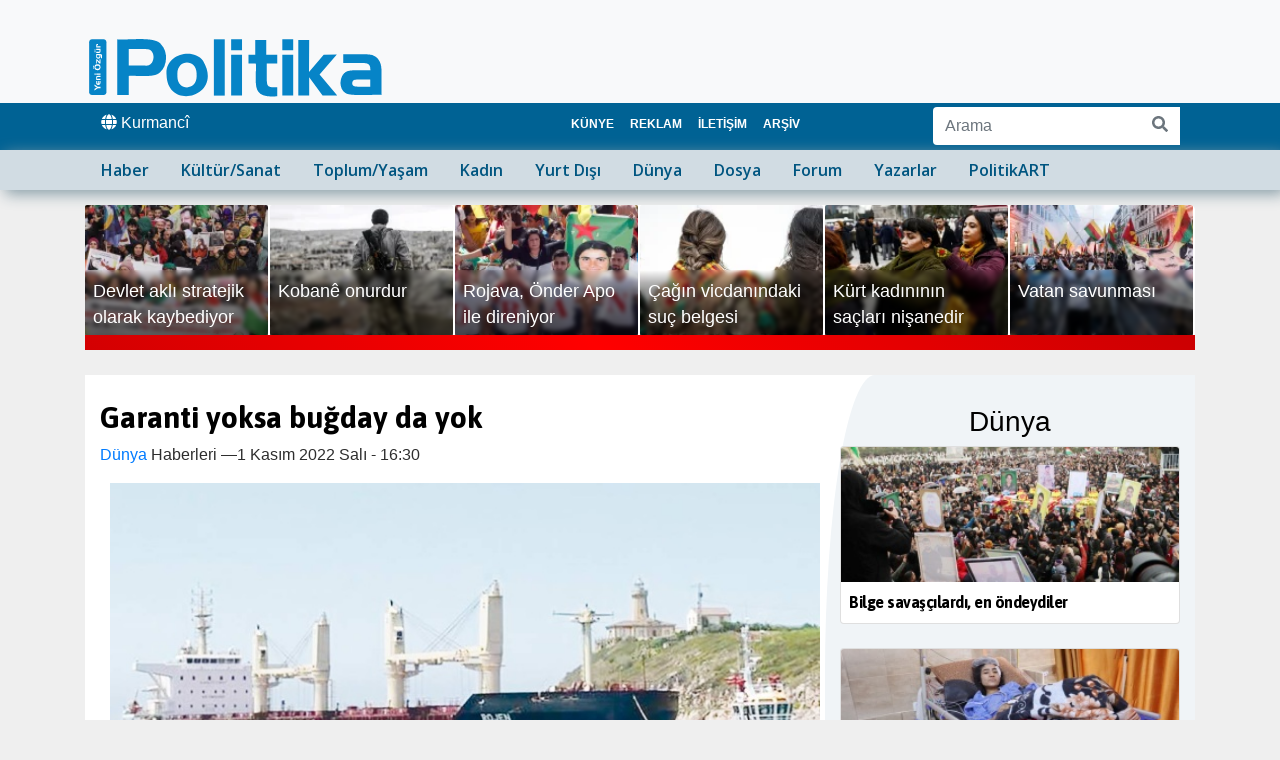

--- FILE ---
content_type: text/html; charset=utf-8
request_url: https://www.ozgurpolitika.com/haberi-garanti-yoksa-bugday-da-yok-169496
body_size: 6568
content:
<!DOCTYPE html>
<html lang="tr" dir="ltr">
<head>
<meta property="article:publisher" content="https://www.facebook.com/ozgurpolitikacom"><meta property="article:published_time" content="2022-11-01T16:30:00+01:00"><meta property="article:modified_time" content="2022-11-01T16:30:00+01:00"><meta name="title" content="Garanti yoksa buğday da yok"><meta name="description" content="
Rusya Savunma Bakanlığı, yaptığı a&ccedil;ıklamada Ukrayna'nın tahıl rotasının askeri ama&ccedil;lı kullanılmayacağına dair..."><meta charset="utf-8"><link rel="canonical" href="https://www.ozgurpolitika.com/haberi-garanti-yoksa-bugday-da-yok-169496"><meta property="og:url" content="https://www.ozgurpolitika.com/haberi-garanti-yoksa-bugday-da-yok-169496">
<meta property="og:title" content="Garanti yoksa buğday da yok"> 
<meta property="og:url" content="https://www.ozgurpolitika.com/haberi-garanti-yoksa-bugday-da-yok-169496">
<meta property="og:type" content="article">
<meta property="og:image" content="https://www.ozgurpolitika.com/info/images/albums/photo-700X350-29439.jpg">
<meta property="og:image:type" content="image/jpg">
<meta property="og:description" content="
Rusya Savunma Bakanlığı, yaptığı a&ccedil;ıklamada Ukrayna'nın tahıl rotasının askeri ama&ccedil;lı kullanılmayacağına dair...">
<meta property="og:site_name" content="Yeni &Ouml;zg&uuml;r Politika">
<meta property="og:locale" content="tr_tr"> 
<meta property="ia:markup_url" content="https://www.ozgurpolitika.com/haberi-garanti-yoksa-bugday-da-yok-169496">
<meta name="description" content="
Rusya Savunma Bakanlığı, yaptığı a&ccedil;ıklamada Ukrayna'nın tahıl rotasının askeri ama&ccedil;lı kullanılmayacağına dair..."> <meta http-equiv="X-UA-Compatible" content="IE=edge">
<meta name="viewport" content="width=device-width, initial-scale=1, shrink-to-fit=no">
<meta name="robots" content="index,follow,all">
<meta name="Googlebot-News" content="index,follow">
<meta name="revisit-after" content="15 days"> 

<link rel="apple-touch-icon" sizes="57x57" href="/images/favicons/apple-icon-57x57.png">
<link rel="apple-touch-icon" sizes="60x60" href="/images/favicons/apple-icon-60x60.png">
<link rel="apple-touch-icon" sizes="72x72" href="/images/favicons/apple-icon-72x72.png">
<link rel="apple-touch-icon" sizes="76x76" href="/images/favicons/apple-icon-76x76.png">
<link rel="apple-touch-icon" sizes="114x114" href="/images/favicons/apple-icon-114x114.png">
<link rel="apple-touch-icon" sizes="120x120" href="/images/favicons/apple-icon-120x120.png">
<link rel="apple-touch-icon" sizes="144x144" href="/images/favicons/apple-icon-144x144.png">
<link rel="apple-touch-icon" sizes="152x152" href="/images/favicons/apple-icon-152x152.png">
<link rel="apple-touch-icon" sizes="180x180" href="/images/favicons/apple-icon-180x180.png">
<link rel="icon" type="image/png" sizes="192x192"  href="/images/favicons/android-icon-192x192.png">
<link rel="icon" type="image/png" sizes="32x32" href="/images/favicons/favicon-32x32.png">
<link rel="icon" type="image/png" sizes="96x96" href="/images/favicons/favicon-96x96.png">
<link rel="icon" type="image/png" sizes="16x16" href="/images/favicons/favicon-16x16.png">
<link rel="manifest" href="/images/favicons/manifest.json">
<meta name="msapplication-TileColor" content="#ffffff">
<meta name="msapplication-TileImage" content="/images/favicons/ms-icon-144x144.png">
<meta name="theme-color" content="#ffffff">


<link href="https://fonts.googleapis.com/css2?family=Asap:wght@700&family=Open+Sans:wght@600&display=swap" rel="stylesheet">
<link rel="stylesheet" href="/bootstrap/css/bootstrap.min.css">
<link href="/images/style.css?date=Jan2628" rel="stylesheet">
<script src="/js/jquery-3.4.1.min.js"></script>
<script src="/bootstrap/js/bootstrap.min.js" defer></script>
<script src="/js/lazysizes.min.js" defer></script>
<script src="/awesome/js/all.js" defer></script>

<script>
document.addEventListener('lazybeforeunveil', function(e){
    var bg = e.target.getAttribute('data-bg');
    if(bg){
        e.target.style.backgroundImage = 'url(' + bg + ')';
    }
});
</script>

  
<title>Garanti yoksa buğday da yok - Yeni &Ouml;zg&uuml;r Politika</title><script type="application/ld+json">

{
    "@context": "https://schema.org",
    "@type": "BreadcrumbList",
    "itemListElement": [
						{
			"@type": "ListItem",
			"position": 1,
			"name": "Yeni &Ouml;zg&uuml;r Politika",
			"item": {
				"@id": "https://www.ozgurpolitika.com"
			}
		},
						{
			"@type": "ListItem",
			"position": 2,
			"name": "D\u00fcnya",

 

			"item": {
				"@id": "https://www.ozgurpolitika.com/dunya-haberleri"
			}
		},
						{
			"@type": "ListItem",
			"position": 3,
 
			"name":"Garanti yoksa bu\u011fday da yok",
			"item": {
				"@id": "https://www.ozgurpolitika.com/haberi-garanti-yoksa-bugday-da-yok-169496"
			}
		}
					]
}</script>
<script type="application/ld+json">{
      "@context": "http://schema.org/",
"@graph": [
{

      "@type": "NewsArticle",
      "mainEntityOfPage": {
        "@type": "WebPage",
        "url": "https://www.ozgurpolitika.com/haberi-garanti-yoksa-bugday-da-yok-169496"
      },
      "headline": "Garanti yoksa bu\u011fday da yok",
      "description":"\r\nRusya Savunma Bakanl\u0131\u011f\u0131, yapt\u0131\u011f\u0131 a&ccedil;\u0131klamada Ukrayna'n\u0131n tah\u0131l rotas\u0131n\u0131n askeri ama&ccedil;l\u0131 kullan\u0131lmayaca\u011f\u0131na dair...",

		"url": "https://www.ozgurpolitika.com/haberi-garanti-yoksa-bugday-da-yok-169496",
		"genre":"news",
		"inLanguage": "tr-tr",
		"wordCount":"340",

		"articleSection":"D\u00fcnya",
		"keywords":"Garanti yoksa bu\u011fday da yok",

		"isFamilyFriendly":"True",
		"alternativeHeadline": "Garanti yoksa bu\u011fday da yok",
		"isAccessibleForFree": "True",
		"dateCreated": "2022-11-01T16:30:00+01:00",
		"articleBody": "\r\nRusya Savunma Bakanl\u0131\u011f\u0131, yapt\u0131\u011f\u0131 a&ccedil;\u0131klamada Ukrayna'n\u0131n tah\u0131l rotas\u0131n\u0131n askeri ama&ccedil;l\u0131 kullan\u0131lmayaca\u011f\u0131na dair taahh&uuml;t vermedi\u011fi s&uuml;rece g&uuml;venli\u011fi garanti etmeyeceklerini a&ccedil;\u0131klad\u0131.&nbsp;\r\n Savunma Bakanl\u0131\u011f\u0131 a&ccedil;\u0131klamas\u0131nda koridora girecek her geminin hedef say\u0131laca\u011f\u0131na vurgu yaparak; &ldquo;Ukrayna bu rotay\u0131 askeri ama&ccedil;larla kullanmamak i&ccedil;in taahh&uuml;t vermedik&ccedil;e, bu b&ouml;lgenin g&uuml;venli\u011fini garanti etmemiz s&ouml;z konusu olamaz. Koridora giri\u015f yapacak herhangi bir gemi olas\u0131 hedefimiz say\u0131lacakt\u0131r&rdquo; dedi.\r\nBM&rsquo;ye de garant&ouml;r taraf s\u0131fat\u0131ndan kaynakl\u0131 &ccedil;a\u011f\u0131 yapan bakanl\u0131k, Temmuz ay\u0131nda imzalanan ve tar\u0131m &uuml;r&uuml;nlerinin ihracat\u0131 i&ccedil;in belirlenen koridorun Rusya&rsquo;ya kar\u015f\u0131 d&uuml;\u015fmanca eylemler i&ccedil;in kullan\u0131lmayaca\u011f\u0131 maddesini hat\u0131rlatt\u0131. &Ccedil;a\u011fr\u0131 Ukrayna&rsquo;dan garantiler al\u0131nmas\u0131n\u0131 da i&ccedil;eriyor.\r\nSavunma Bakanl\u0131\u011f\u0131&rsquo;n\u0131n a&ccedil;\u0131klamas\u0131nda ayr\u0131ca \u015fu ifadeler kullan\u0131ld\u0131;\r\n&ldquo;29 Ekim&rsquo;de Ukrayna&rsquo;n\u0131n K\u0131r\u0131m&rsquo;daki Sivastopol deniz &uuml;ss&uuml; &ccedil;evresinde bulunan sava\u015f ve ticari gemilere y&ouml;nelik d&uuml;zenledi\u011fi ter&ouml;rist sald\u0131r\u0131n\u0131n detaylar\u0131 ayd\u0131nlanana kadar, Tah\u0131l Koridoru Anla\u015fmas\u0131 i&ccedil;in belirlenen ge&ccedil;i\u015f rotas\u0131 ula\u015f\u0131ma kapat\u0131lm\u0131\u015ft\u0131r. Rusya bu kararla Tah\u0131l Koridoru anla\u015fmas\u0131ndan &ccedil;ekilmi\u015f olmuyor, g&uuml;zerg&acirc;h\u0131n sald\u0131r\u0131 i&ccedil;in kullan\u0131lmamas\u0131n\u0131 sa\u011flam\u0131\u015f oluyor.&rdquo;\r\nTwitter &uuml;zerinden kar\u015f\u0131 a&ccedil;\u0131klama yapan Ukrayna Devlet Ba\u015fkan\u0131 Zelenskiy de, &ldquo;BM Genel Sekreteri Antonio Guterres ile g&ouml;r&uuml;\u015ft&uuml;m.&nbsp;Ukrayna&rsquo;n\u0131n Tah\u0131l Anla\u015fmas\u0131&rsquo;na ba\u011fl\u0131l\u0131\u011f\u0131n\u0131 teyit ettim.&nbsp;K&uuml;resel g\u0131da g&uuml;venli\u011finin garant&ouml;r&uuml; olmaya haz\u0131r\u0131z&rdquo; ifadelerini kulland\u0131. MOSKOVA", 
			  "image":{
                "@type": "ImageObject",
                "url": "https://www.ozgurpolitika.com/info/images/albums/photo-1440X810-29439.jpg",
                "width": "1440px",
                "height": "810px",
                "caption": "",
                "thumbnail": "https://www.ozgurpolitika.com/info/images/albums/photo-385X202-29439.jpg",
                "publisher": {
                    "@type": "Organization",
                    "name": "ozgurpolitika",
                    "url": "https://www.ozgurpolitika.com/images/sociallogo.png"
                }
            },   
      "datePublished": "2022-11-01T16:30:00+01:00",
      "dateModified": "2022-11-01T16:30:00+01:00",
   "author": {
        "@type": "Organization",
        "name": "Ozgur Politika",
		"url": "https://www.ozgurpolitika.com/",
		"sameAs": "https://twitter.com/y_ozgurpolitika"
      },
       "publisher": {


        "@type": "Organization",
        "name": "Yeni &Ouml;zg&uuml;r Politika",
	"legalName": "Yeni &Ouml;zg&uuml;r Politika",
	"url": "https://www.ozgurpolitika.com/",

        "logo": {
          "@type": "ImageObject",
          "url": "https://www.ozgurpolitika.com/images/logo-yeniozgurpolitika-300.jpg",
          "width": "300",
          "height": "300"
        }
      }
}
]
    }
    </script></head><body><div class="container-fluide bg-light">
	<div class="container">
		<nav class="navbar navbar-expand-md fixed-top-sm justify-content-start flex-nowrap navbar-light">
		<div class="navbar-brand">
				<a href="/">
					<img src="/images/yeniozgurpolitika.svg" alt="Yeni &Ouml;zg&uuml;r Politika Gazetesi">
				</a> 
		</div>
 

				   
<button class="navbar-toggler ml-auto" type="button" data-toggle="collapse" data-target="#navbardu" aria-controls="navbardu" aria-expanded="false" aria-label="Toggle navigation">
<span class="navbar-toggler-icon"></span>
</button>

 

		</nav>

			</div>
</div>





<div class="container-fluide bluebant" style="background-color:#006294;">
	<div class="container">
		<div class="row marginsfix pt-0">
			<div class="col-md-5  pl-0">

						<ul style="flex-flow:row !important;display:inline-flex;list-style-type:none;padding:0px;margin:0px;">
							<li class="nav-item"><a href="https://deutsch.ozgurpolitika.com/" class="nav-link  pl-0" rel="alternate" lang="de-DE" style="display:none;"><span class="fas fa-globe"></span> Deutsch</a></li>
							<li class="nav-item"><a href="https://kurmanci.ozgurpolitika.com/" class="nav-link" rel="alternate" lang="ku-TR"><span class="fas fa-globe"></span> Kurmanc&icirc;</a></li>
							<li class="nav-item"><a href="https://kirmancki.ozgurpolitika.com/" class="nav-link" rel="alternate" lang="diq-TR" style="display:none;"><span class="fas fa-globe"></span> Kirmanck&icirc;</a></li>
						</ul> 

			</div>
			<div class="col-md-4">
					<ul class="nav navbar-nav navbar-expand-md"><li class="nav-item active">
						<a class="nav-link nav-link2 px-2 text-uppercase" href="/sayfa-kunye-283">Künye</a>
					</li>
<li class="nav-item active">
						<a class="nav-link nav-link2 px-2 text-uppercase" href="/sayfa-reklam-1859">Reklam</a>
					</li>
<li class="nav-item active">
						<a class="nav-link nav-link2 px-2 text-uppercase" href="/sayfa-iletisim-1861">İletişim</a>
					</li>
<li class="nav-item active">
						<a class="nav-link nav-link2 px-2 text-uppercase" href="/sayfa-arsiv-1860">Arşiv</a>
					</li>
</ul>			</div>
			<div class="col-md-3 float-right  pt-1 searchcorner">

				<form class="form-inline float-right" action="/search/" method="post">
					<div class="input-group mb-1">
						<input type="text" class="form-control" name="q" placeholder="Arama" aria-label="Arama" >
						<div class="input-group-append">
					  	<button class="btn btn-outline-secondary bg-white" type="submit" aria-label="Arama"><i class="fa fa-search" aria-hidden="true"></i></button>
						</div>
					  </div>
				</form>
			</div>
		</div>
	</div>
</div>
 
  




<div class="container-fluide" style="background-color:#d1dce3;box-shadow:5px 4px 15px #869ca6;margin-bottom:15px;">
	<div class="container" style="background-color:#d1dce3;">
		<nav class="navbar navbar-expand-md fixed-top-sm justify-content-start flex-nowrap navbar-light">
			<div class="navbar-collapse collapse pt-2 pt-md-0 " id="navbardu">
				<ul class="navbar-nav secnavbar"> 
<li class="nav-item active">
						<a class="nav-link" href="/haber-haberleri" title="Haber">Haber</a>
					</li>
<li class="nav-item">
						<a class="nav-link" href="/kultursanat-haberleri" title="Kültür/Sanat">Kültür/Sanat</a>
					</li>
<li class="nav-item">
						<a class="nav-link" href="/toplumyasam-haberleri" title="Toplum/Yaşam">Toplum/Yaşam</a>
					</li>
<li class="nav-item">
						<a class="nav-link" href="/kadin-haberleri" title="Kadın">Kadın</a>
					</li>
<li class="nav-item">
						<a class="nav-link" href="/yurtdisi-haberleri" title="Yurt Dışı">Yurt Dışı</a>
					</li>
<li class="nav-item">
						<a class="nav-link" href="/dunya-haberleri" title="Dünya">Dünya</a>
					</li>
<li class="nav-item">
						<a class="nav-link" href="/dosya-haberleri" title="Dosya">Dosya</a>
					</li>
<li class="nav-item">
						<a class="nav-link" href="/forum-haberleri" title="Forum">Forum</a>
					</li>
<li class="nav-item active">
						<a class="nav-link" href="/yazarlar-haberleri" title="Yazarlar">Yazarlar</a>
					</li>
<li class="nav-item active">
						<a class="nav-link" href="/politikart-haberleri" title="PolitikART">PolitikART</a>
					</li>
				</ul>
 
					<div class="desktopnone">
						<form class="container" action="/search/" method="post"  style="padding:10px;margin-top:30px;border:1px solid #666666;background-color:#FFFFFF;border-radius:5px;">
							<div class="input-group">
								<input type="text" class="form-control" name="q" placeholder="Arama" aria-label="Arama" >
								<div class="input-group-append">
								<button class="btn btn-outline-secondary bg-white" type="submit"  aria-label="Arama"><i class="fa fa-search" aria-hidden="true"></i></button>
								</div>
							  </div>
						</form>
						<ul style="list-style-type:none;padding:10px;margin-top:30px;border:1px solid #000000;background-color:#FFFFFF;border-radius:5px;">
							<li class="nav-item"><span class="fa fa-language" aria-hidden="true"></span> International</li>
							<li class="nav-item"><a href="https://deutsch.ozgurpolitika.com/" class="nav-link" rel="alternate" lang="de-DE" style="display:none;"><span class="fa fa-globe">&nbsp;</span> Deutsch</a></li>
							<li class="nav-item"><a href="https://kurmanci.ozgurpolitika.com/" class="nav-link" rel="alternate" lang="ku-TR"><span class="fa fa-globe">&nbsp;</span> Kurmanc&icirc;</a></li>
							<li class="nav-item"><a href="https://kirmancki.ozgurpolitika.com/" class="nav-link" rel="alternate" lang="diq-TR" style="display:none;"><span class="fa fa-globe">&nbsp;</span> Kirmanck&icirc;</a></li>
						</ul>
					</div>
			</div>
		</nav>
			</div> 
	</div>
 <div class="latestnews mobilenone"></div><section class="main-section">
<div class="container" style="margin-top:10px;"><div class="row marginsfix bg-white"><div class="col-md-12"></div><div class="col-md-8 newsfulldetails"><article>
<h1 class="mt-4">Garanti yoksa buğday da yok</h1><p class="float-left text-muted"><a href="/dunya-haberleri">Dünya</a> Haberleri &mdash; </p><time class="text-muted"  datetime="2022-11-01T16:30:00+01:00"> 1  Kas&#305;m 2022 Sal&#305; - 16:30</time><div><div class="mb-3"><figure aria-describedby="caption-attachment" class="opsummary"><img src="https://www.ozgurpolitika.com/info/images/albums/photo-700X350-29439.jpg" style="width:100%;" alt="."><figcaption class="opsummary"><p class="figtitle">.</p></figcaption></figure></div><ul>
<li><strong><span style="color: #7e8c8d;">Rusya Savunma Bakanlığı, yaptığı a&ccedil;ıklamada Ukrayna'nın tahıl rotasının askeri ama&ccedil;lı kullanılmayacağına dair taahh&uuml;t vermediği s&uuml;rece g&uuml;venliği garanti etmeyeceklerini a&ccedil;ıkladı.<span class="Apple-converted-space">&nbsp;</span></span></strong></li>
</ul><p class="p1">Savunma Bakanlığı a&ccedil;ıklamasında koridora girecek her geminin hedef sayılacağına vurgu yaparak; &ldquo;Ukrayna bu rotayı askeri ama&ccedil;larla kullanmamak i&ccedil;in taahh&uuml;t vermedik&ccedil;e, bu b&ouml;lgenin g&uuml;venliğini garanti etmemiz s&ouml;z konusu olamaz. Koridora giriş yapacak herhangi bir gemi olası hedefimiz sayılacaktır&rdquo; dedi.</p>
<p class="p1">BM&rsquo;ye de garant&ouml;r taraf sıfatından kaynaklı &ccedil;ağı yapan bakanlık, Temmuz ayında imzalanan ve tarım &uuml;r&uuml;nlerinin ihracatı i&ccedil;in belirlenen koridorun Rusya&rsquo;ya karşı d&uuml;şmanca eylemler i&ccedil;in kullanılmayacağı maddesini hatırlattı. &Ccedil;ağrı Ukrayna&rsquo;dan garantiler alınmasını da i&ccedil;eriyor.</p>
<p class="p1"><strong>Savunma Bakanlığı&rsquo;nın a&ccedil;ıklamasında ayrıca şu ifadeler kullanıldı;</strong></p>
<p class="p1">&ldquo;29 Ekim&rsquo;de Ukrayna&rsquo;nın Kırım&rsquo;daki Sivastopol deniz &uuml;ss&uuml; &ccedil;evresinde bulunan savaş ve ticari gemilere y&ouml;nelik d&uuml;zenlediği ter&ouml;rist saldırının detayları aydınlanana kadar, Tahıl Koridoru Anlaşması i&ccedil;in belirlenen ge&ccedil;iş rotası ulaşıma kapatılmıştır. Rusya bu kararla Tahıl Koridoru anlaşmasından &ccedil;ekilmiş olmuyor, g&uuml;zerg&acirc;hın saldırı i&ccedil;in kullanılmamasını sağlamış oluyor.&rdquo;</p>
<p class="p1">Twitter &uuml;zerinden karşı a&ccedil;ıklama yapan Ukrayna Devlet Başkanı Zelenskiy de, &ldquo;BM Genel Sekreteri Antonio Guterres ile g&ouml;r&uuml;şt&uuml;m.&nbsp;Ukrayna&rsquo;nın Tahıl Anlaşması&rsquo;na bağlılığını teyit ettim.&nbsp;K&uuml;resel gıda g&uuml;venliğinin garant&ouml;r&uuml; olmaya hazırız&rdquo; ifadelerini kullandı. <strong>MOSKOVA</strong></p><div style="height:30px;"></div></div></article>
		<h5 class="text-center">payla&#351;</h5>
		<div class="text-center socials">
			<!-- Twitter -->
			<a href="https://twitter.com/intent/tweet?text=Garanti+yoksa+bu%C4%9Fday+da+yok&url=https://www.ozgurpolitika.com/haberi-garanti-yoksa-bugday-da-yok-169496" class="btn btn-twitter twitter-share-button" title="Cliquez pour partager sur Twitter" data-size="large"><i class="fab fa-twitter"></i> Twitter</a>
			<!-- Facebook -->
			<a href="https://www.facebook.com/sharer/sharer.php?u=https://www.ozgurpolitika.com/haberi-garanti-yoksa-bugday-da-yok-169496" title="Cliquez pour partager sur Facebook" target="_blank" class="btn btn-facebook"><i class="fab fa-facebook"></i> Facebook</a>
			<!-- LinkedIn -->
			<a href="https://www.linkedin.com/sharing/share-offsite/?url=https://www.ozgurpolitika.com/haberi-garanti-yoksa-bugday-da-yok-169496" title="Cliquez pour partager sur LinkedIn" target="_blank" class="btn btn-linkedin"><i class="fab fa-linkedin"></i> LinkedIn</a>
			<a href="https://api.whatsapp.com/send?phone=&text=Garanti+yoksa+bu%C4%9Fday+da+yok%20https://www.ozgurpolitika.com/haberi-garanti-yoksa-bugday-da-yok-169496" title="Li ser whatsapp parve bike" target="_blank" class="btn btn-whatsapp"><i class="fab fa-whatsapp"></i> Whatsapp</a>
	</div><div class="relatednews"><hr><p class="h5">&#304;lginizi &ccedil;ekebilir</p><div class="row"><div class="col-md-6 mb-3">
<div class="row">
<div class="col-md-6 m-0 p-0"><a href="/haberi-ukrayna-ya-90-milyar-euro-borc-207450" style="font-weight:bold;"><img class="card-img-top" src="https://www.ozgurpolitika.com/info/images/albums/photo-300X120-48191.jpg" alt="Ukrayna'ya 90 milyar euro borç"></a>
</div>
<div class="col-md-6 ml-0 pl-1"><p class="card-text subjectline"><a href="/haberi-ukrayna-ya-90-milyar-euro-borc-207450" style="font-weight:bold;overflow-wrap: break-word;">Ukrayna'ya 90 milyar euro borç</a></p></div></div></div><br><div class="col-md-6 mb-3">
<div class="row">
<div class="col-md-6 m-0 p-0"><a href="/haberi-rusya-ya-cifte-yaptirim-205705" style="font-weight:bold;"><img class="card-img-top" src="https://www.ozgurpolitika.com/info/images/albums/photo-300X120-9181.jpg" alt="Rusya'ya çifte yaptırım"></a>
</div>
<div class="col-md-6 ml-0 pl-1"><p class="card-text subjectline"><a href="/haberi-rusya-ya-cifte-yaptirim-205705" style="font-weight:bold;overflow-wrap: break-word;">Rusya'ya çifte yaptırım</a></p></div></div></div><br><div class="col-md-6 mb-3">
<div class="row">
<div class="col-md-6 m-0 p-0"><a href="/haberi-rus-enerjisine-tam-yasak-205623" style="font-weight:bold;"><img class="card-img-top" src="https://www.ozgurpolitika.com/info/images/albums/photo-300X120-59966.jpg" alt="Rus enerjisine tam yasak"></a>
</div>
<div class="col-md-6 ml-0 pl-1"><p class="card-text subjectline"><a href="/haberi-rus-enerjisine-tam-yasak-205623" style="font-weight:bold;overflow-wrap: break-word;">Rus enerjisine tam yasak</a></p></div></div></div><br><div class="col-md-6 mb-3">
<div class="row">
<div class="col-md-6 m-0 p-0"><a href="/haberi-moskova-suriyeye-yeniden-yerlesiyor-205460" style="font-weight:bold;"><img class="card-img-top" src="https://www.ozgurpolitika.com/info/images/albums/photo-300X120-59810.jpg" alt="Moskova, Suriye’ye yeniden yerleşiyor"></a>
</div>
<div class="col-md-6 ml-0 pl-1"><p class="card-text subjectline"><a href="/haberi-moskova-suriyeye-yeniden-yerlesiyor-205460" style="font-weight:bold;overflow-wrap: break-word;">Moskova, Suriye’ye yeniden yerleşiyor</a></p></div></div></div><br><div class="col-md-6 mb-3">
<div class="row">
<div class="col-md-6 m-0 p-0"><a href="/haberi-rusya-natoya-saldiracak-205376" style="font-weight:bold;"><img class="card-img-top" src="https://www.ozgurpolitika.com/info/images/albums/photo-300X120-59729.jpg" alt="Rusya, NATO’ya saldıracak!"></a>
</div>
<div class="col-md-6 ml-0 pl-1"><p class="card-text subjectline"><a href="/haberi-rusya-natoya-saldiracak-205376" style="font-weight:bold;overflow-wrap: break-word;">Rusya, NATO’ya saldıracak!</a></p></div></div></div><br><div class="col-md-6 mb-3">
<div class="row">
<div class="col-md-6 m-0 p-0"><a href="/haberi-reber-apo-ile-rusyada-33-gun-205233" style="font-weight:bold;"><img class="card-img-top" src="https://www.ozgurpolitika.com/info/images/albums/photo-300X120-59590.jpg" alt="Rêber Apo ile Rusya’da 33 gün"></a>
</div>
<div class="col-md-6 ml-0 pl-1"><p class="card-text subjectline"><a href="/haberi-reber-apo-ile-rusyada-33-gun-205233" style="font-weight:bold;overflow-wrap: break-word;">Rêber Apo ile Rusya’da 33 gün</a></p></div></div></div><br><div class="col-md-6 mb-3">
<div class="row">
<div class="col-md-6 m-0 p-0"><a href="/haberi-tomilovun-amed-seyahati-205116" style="font-weight:bold;"><img class="card-img-top" src="https://www.ozgurpolitika.com/info/images/albums/photo-300X120-59471.jpg" alt="Tomilov’un Amed seyahati"></a>
</div>
<div class="col-md-6 ml-0 pl-1"><p class="card-text subjectline"><a href="/haberi-tomilovun-amed-seyahati-205116" style="font-weight:bold;overflow-wrap: break-word;">Tomilov’un Amed seyahati</a></p></div></div></div><br><div class="col-md-6 mb-3">
<div class="row">
<div class="col-md-6 m-0 p-0"><a href="/haberi-rusya-nato-yu-test-ediyor-204447" style="font-weight:bold;"><img class="card-img-top" src="https://www.ozgurpolitika.com/info/images/albums/photo-300X120-58891.jpg" alt="Rusya, NATO'yu test ediyor"></a>
</div>
<div class="col-md-6 ml-0 pl-1"><p class="card-text subjectline"><a href="/haberi-rusya-nato-yu-test-ediyor-204447" style="font-weight:bold;overflow-wrap: break-word;">Rusya, NATO'yu test ediyor</a></p></div></div></div><br></div></div></div><div class="col-md-4 detailsright "><h3 class="h3 text-center">Dünya</h3><div class="card" style="width: 100%;background-color:#FFFFFF;"><a href="/haberi-bilge-savascilardi-en-ondeydiler-208345" style="font-weight:bold;"><img class="card-img-top" src="https://www.ozgurpolitika.com/info/images/albums/photo-300X120-62756.jpg" alt="Bilge savaşçılardı, en öndeydiler"></a>

			<div class="card-body p-2"><p class="card-text subjectline"><a href="/haberi-bilge-savascilardi-en-ondeydiler-208345" style="font-weight:bold;overflow-wrap: break-word;">Bilge savaşçılardı, en öndeydiler</a></p></div></div><br><div class="card" style="width: 100%;background-color:#FFFFFF;"><a href="/haberi-ates-beni-yakiyordu-ruya-sandim-208312" style="font-weight:bold;"><img class="card-img-top" src="https://www.ozgurpolitika.com/info/images/albums/photo-300X120-62719.jpg" alt="Ateş beni yakıyordu, rüya sandım"></a>

			<div class="card-body p-2"><p class="card-text subjectline"><a href="/haberi-ates-beni-yakiyordu-ruya-sandim-208312" style="font-weight:bold;overflow-wrap: break-word;">Ateş beni yakıyordu, rüya sandım</a></p></div></div><br><div class="card" style="width: 100%;background-color:#FFFFFF;"><a href="/haberi-hogir-ciyager-reber-egid-208293" style="font-weight:bold;"><img class="card-img-top" src="https://www.ozgurpolitika.com/info/images/albums/photo-300X120-62716.jpg" alt="Kuşatma sürüyor, direniş de sürüyor"></a>

			<div class="card-body p-2"><p class="card-text subjectline"><a href="/haberi-hogir-ciyager-reber-egid-208293" style="font-weight:bold;overflow-wrap: break-word;">Kuşatma sürüyor, direniş de sürüyor</a></p></div></div><br><div class="card" style="width: 100%;background-color:#FFFFFF;"><a href="/haberi-her-yara-bir-son-degildir-direnistir-208310" style="font-weight:bold;"><img class="card-img-top" src="https://www.ozgurpolitika.com/info/images/albums/photo-300X120-62720.jpg" alt="Her yara bir son değildir, direniştir"></a>

			<div class="card-body p-2"><p class="card-text subjectline"><a href="/haberi-her-yara-bir-son-degildir-direnistir-208310" style="font-weight:bold;overflow-wrap: break-word;">Her yara bir son değildir, direniştir</a></p></div></div><br><div class="card" style="width: 100%;background-color:#FFFFFF;"><a href="/haberi-turkiye-koordine-ediyor-ceteler-katlediyor-208262" style="font-weight:bold;"><img class="card-img-top" src="https://www.ozgurpolitika.com/info/images/albums/photo-300X120-23005.jpg" alt="Türkiye koordine ediyor, çeteler katlediyor"></a>

			<div class="card-body p-2"><p class="card-text subjectline"><a href="/haberi-turkiye-koordine-ediyor-ceteler-katlediyor-208262" style="font-weight:bold;overflow-wrap: break-word;">Türkiye koordine ediyor, çeteler katlediyor</a></p></div></div><br><div class="card" style="width: 100%;background-color:#FFFFFF;"><a href="/haberi-kusatmayi-kaldir-yollari-ac-208230" style="font-weight:bold;"><img class="card-img-top" src="https://www.ozgurpolitika.com/info/images/albums/photo-300X120-62626.jpg" alt="Kuşatmayı kaldır, yolları aç"></a>

			<div class="card-body p-2"><p class="card-text subjectline"><a href="/haberi-kusatmayi-kaldir-yollari-ac-208230" style="font-weight:bold;overflow-wrap: break-word;">Kuşatmayı kaldır, yolları aç</a></p></div></div><br><div class="card" style="width: 100%;background-color:#FFFFFF;"><a href="/haberi-11-yil-onceki-kararlilikla-direniyoruz-208194" style="font-weight:bold;"><img class="card-img-top" src="https://www.ozgurpolitika.com/info/images/albums/photo-300X120-62588.jpg" alt="11 yıl önceki kararlılıkla direniyoruz"></a>

			<div class="card-body p-2"><p class="card-text subjectline"><a href="/haberi-11-yil-onceki-kararlilikla-direniyoruz-208194" style="font-weight:bold;overflow-wrap: break-word;">11 yıl önceki kararlılıkla direniyoruz</a></p></div></div><br><div class="card" style="width: 100%;background-color:#FFFFFF;"><a href="/haberi-kobane-soykirim-saldirisi-altinda-208150" style="font-weight:bold;"><img class="card-img-top" src="https://www.ozgurpolitika.com/info/images/albums/photo-300X120-62543.jpg" alt="Kobanê soykırım saldırısı altında"></a>

			<div class="card-body p-2"><p class="card-text subjectline"><a href="/haberi-kobane-soykirim-saldirisi-altinda-208150" style="font-weight:bold;overflow-wrap: break-word;">Kobanê soykırım saldırısı altında</a></p></div></div><br></div>
<script>
$("#latestnews").load("/latest.php");
</script>

</div></div></section></div>
<p>&nbsp;&nbsp;&nbsp;</p>


<div class="latestnews desktopnone"></div>



<div class="container-fluide" style="background-color:#d1dce3;box-shadow:-3px -2px 8px #869ca6;margin-bottom:0px;">
	<div class="container">
		<div class="row marginsfix pt-2">
			<div class="col-md-3">
				<img src="/images/yeniozgurpolitika.svg" class="fullsized" alt="Yeni &Ouml;zg&uuml;r Politika">
			</div>
			<div class="col-md-6">
				<p class="text-muted">&copy; Copyright 2026 <b>Yeni &Ouml;zg&uuml;r Politika</b> | T&uuml;m Haklar&#305; Sakl&#305;d&#305;r.</p>
			</div>
		</div>
	</div>
</div>



<div class="container-fluide" style="background-color:#006294;height:50px;padding-bottom:15px;">
	<div class="container">
		<div class="row marginsfix bluebant ">
<a class="nav-link" href="/haber-haberleri">Haber</a>

						<a class="nav-link" href="/kultursanat-haberleri">Kültür/Sanat</a>
					

						<a class="nav-link" href="/toplumyasam-haberleri">Toplum/Yaşam</a>
					

						<a class="nav-link" href="/kadin-haberleri">Kadın</a>
					

						<a class="nav-link" href="/yurtdisi-haberleri">Yurt Dışı</a>
					

						<a class="nav-link" href="/dunya-haberleri">Dünya</a>
					

						<a class="nav-link" href="/dosya-haberleri">Dosya</a>
					

						<a class="nav-link" href="/forum-haberleri">Forum</a>
					
<a class="nav-link" href="/yazarlar-haberleri">Yazarlar</a>
<a class="nav-link" href="/politikart-haberleri">PolitikART</a>
		</div>
	</div>
</div>


  

<!-- Google tag (gtag.js) -->


    <div id="content" style="display:none;"></div>
    <p id="demo" style="display:none;"></p>
<script>
function hndlr(response) {
  if (response.items == null) {
	document.getElementById("demo").innerHTML +=`<h3> No Results Found </h3>`;
  } else {
	for (var i = 1; i < response.items.length; i++) {
	  var item = response.items[i];
	  document.getElementById("content").append(
		document.createElement("br"),
		document.createTextNode(item.htmlTitle)
	  );
	}
  }
}
</script>
<script async src="https://www.googletagmanager.com/gtag/js?id=G-87V5Q7E68Z"></script><script>window.dataLayer = window.dataLayer || [];function gtag(){dataLayer.push(arguments);}gtag('js', new Date());gtag('config', 'G-87V5Q7E68Z');$(".latestnews").load("/latest.php");</script></body>
</html>

--- FILE ---
content_type: text/html; charset=UTF-8
request_url: https://www.ozgurpolitika.com/latest.php
body_size: 502
content:
 <div class="container d-print-none"> <h3 class="titles separatedtitles desktopnone">G&uuml;ncel</h3> <div class="latestnewsbox"> <div class="row marginsfix"> <div class="col-md-2 marginsfix paddingsfix"> <div class="latestbg" onclick="location.href='/haberi-devlet-akli-stratejik-olarak-kaybediyor-208286';" style=" cursor:pointer; background-image:url(/info/images/albums/photo-440X240-62693.webp); background-image: url(/info/images/albums/photo-240X120-62693.webp) 1x, url(/info/images/albums/photo-440X240-62693.webp) 1.5x, url(/info/images/albums/photo-680X480-62693.webp) 2x); background-image: -webkit-image-set( url(/info/images/albums/photo-240X120-62693.webp) 1x, url(/info/images/albums/photo-440X240-62693.webp) 1.5x, url(/info/images/albums/photo-680X480-62693.webp) 2x);"> <div class="latestbginline"> <p><a href="/haberi-devlet-akli-stratejik-olarak-kaybediyor-208286">Devlet aklı stratejik olarak kaybediyor</a></p></div></div></div><div class="col-md-2 marginsfix paddingsfix"> <div class="latestbg" onclick="location.href='/haberi-kobane-onurdur-208255';" style=" cursor:pointer; background-image:url(/info/images/albums/photo-440X240-62656.webp); background-image: url(/info/images/albums/photo-240X120-62656.webp) 1x, url(/info/images/albums/photo-440X240-62656.webp) 1.5x, url(/info/images/albums/photo-680X480-62656.webp) 2x); background-image: -webkit-image-set( url(/info/images/albums/photo-240X120-62656.webp) 1x, url(/info/images/albums/photo-440X240-62656.webp) 1.5x, url(/info/images/albums/photo-680X480-62656.webp) 2x);"> <div class="latestbginline"> <p><a href="/haberi-kobane-onurdur-208255">Kobanê onurdur</a></p></div></div></div><div class="col-md-2 marginsfix paddingsfix"> <div class="latestbg" onclick="location.href='/haberi-rojava-onder-apo-ile-direniyor-208258';" style=" cursor:pointer; background-image:url(/info/images/albums/photo-440X240-62659.webp); background-image: url(/info/images/albums/photo-240X120-62659.webp) 1x, url(/info/images/albums/photo-440X240-62659.webp) 1.5x, url(/info/images/albums/photo-680X480-62659.webp) 2x); background-image: -webkit-image-set( url(/info/images/albums/photo-240X120-62659.webp) 1x, url(/info/images/albums/photo-440X240-62659.webp) 1.5x, url(/info/images/albums/photo-680X480-62659.webp) 2x);"> <div class="latestbginline"> <p><a href="/haberi-rojava-onder-apo-ile-direniyor-208258">Rojava, Önder Apo ile direniyor</a></p></div></div></div><div class="col-md-2 marginsfix paddingsfix"> <div class="latestbg" onclick="location.href='/haberi-cagin-vicdanindaki-suc-belgesi-208218';" style=" cursor:pointer; background-image:url(/info/images/albums/photo-440X240-62616.webp); background-image: url(/info/images/albums/photo-240X120-62616.webp) 1x, url(/info/images/albums/photo-440X240-62616.webp) 1.5x, url(/info/images/albums/photo-680X480-62616.webp) 2x); background-image: -webkit-image-set( url(/info/images/albums/photo-240X120-62616.webp) 1x, url(/info/images/albums/photo-440X240-62616.webp) 1.5x, url(/info/images/albums/photo-680X480-62616.webp) 2x);"> <div class="latestbginline"> <p><a href="/haberi-cagin-vicdanindaki-suc-belgesi-208218">Çağın vicdanındaki suç belgesi</a></p></div></div></div><div class="col-md-2 marginsfix paddingsfix"> <div class="latestbg" onclick="location.href='/haberi-kurt-kadininin-saclari-nisanedir-208215';" style=" cursor:pointer; background-image:url(/info/images/albums/photo-440X240-62613.webp); background-image: url(/info/images/albums/photo-240X120-62613.webp) 1x, url(/info/images/albums/photo-440X240-62613.webp) 1.5x, url(/info/images/albums/photo-680X480-62613.webp) 2x); background-image: -webkit-image-set( url(/info/images/albums/photo-240X120-62613.webp) 1x, url(/info/images/albums/photo-440X240-62613.webp) 1.5x, url(/info/images/albums/photo-680X480-62613.webp) 2x);"> <div class="latestbginline"> <p><a href="/haberi-kurt-kadininin-saclari-nisanedir-208215">Kürt kadınının saçları nişanedir</a></p></div></div></div><div class="col-md-2 marginsfix paddingsfix"> <div class="latestbg" onclick="location.href='/haberi-vatan-savunmasi-208220';" style=" cursor:pointer; background-image:url(/info/images/albums/photo-440X240-62617.webp); background-image: url(/info/images/albums/photo-240X120-62617.webp) 1x, url(/info/images/albums/photo-440X240-62617.webp) 1.5x, url(/info/images/albums/photo-680X480-62617.webp) 2x); background-image: -webkit-image-set( url(/info/images/albums/photo-240X120-62617.webp) 1x, url(/info/images/albums/photo-440X240-62617.webp) 1.5x, url(/info/images/albums/photo-680X480-62617.webp) 2x);"> <div class="latestbginline"> <p><a href="/haberi-vatan-savunmasi-208220">Vatan savunması</a></p></div></div></div></div><div class="latestnewsboxafter"></div></div></div></div>